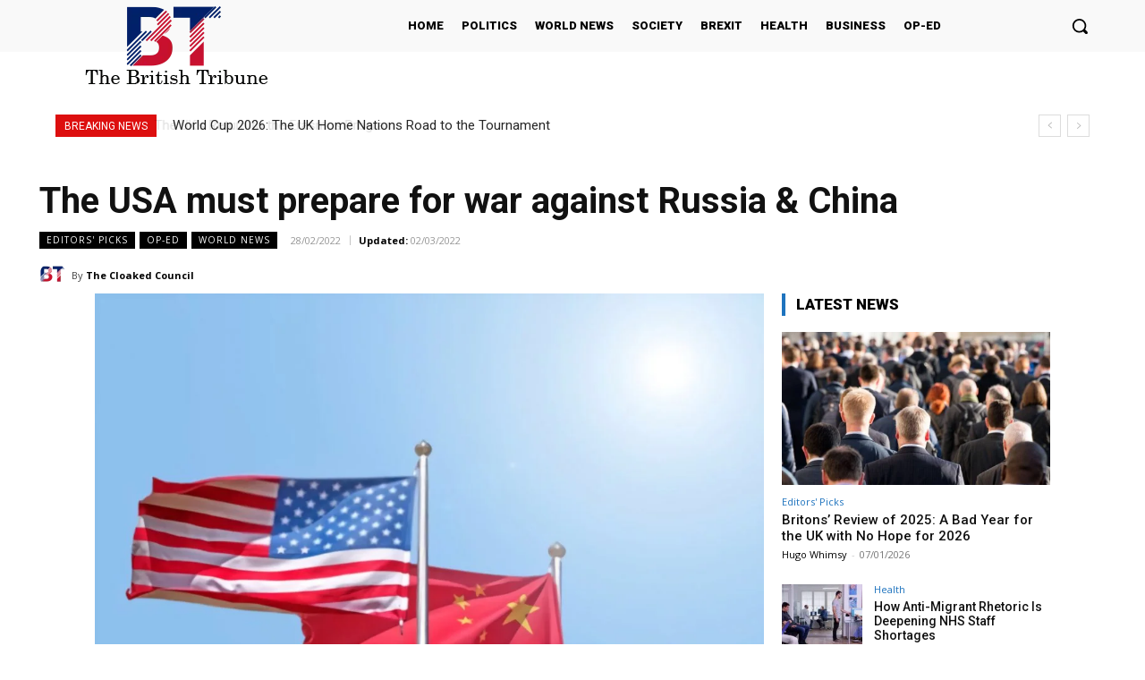

--- FILE ---
content_type: text/html; charset=utf-8
request_url: https://www.google.com/recaptcha/api2/aframe
body_size: 247
content:
<!DOCTYPE HTML><html><head><meta http-equiv="content-type" content="text/html; charset=UTF-8"></head><body><script nonce="6mwzgr4uGAl4zcgtorD8mQ">/** Anti-fraud and anti-abuse applications only. See google.com/recaptcha */ try{var clients={'sodar':'https://pagead2.googlesyndication.com/pagead/sodar?'};window.addEventListener("message",function(a){try{if(a.source===window.parent){var b=JSON.parse(a.data);var c=clients[b['id']];if(c){var d=document.createElement('img');d.src=c+b['params']+'&rc='+(localStorage.getItem("rc::a")?sessionStorage.getItem("rc::b"):"");window.document.body.appendChild(d);sessionStorage.setItem("rc::e",parseInt(sessionStorage.getItem("rc::e")||0)+1);localStorage.setItem("rc::h",'1768697809344');}}}catch(b){}});window.parent.postMessage("_grecaptcha_ready", "*");}catch(b){}</script></body></html>